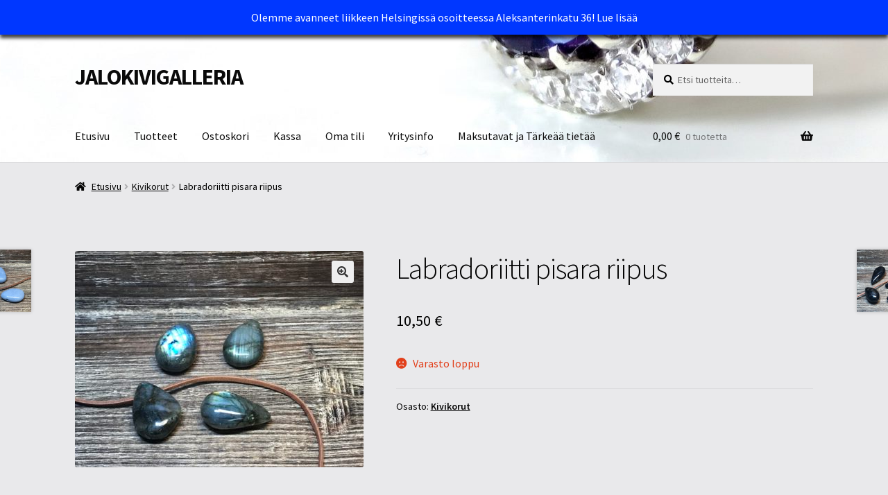

--- FILE ---
content_type: application/javascript
request_url: https://www.jalokivigalleria.fi/wp-content/plugins/wpfront-notification-bar/js/wpfront-notification-bar.min.js?ver=3.3.2.04101
body_size: 1245
content:
window.wpfront_notification_bar=function(i,t){var e=function(t){i.log};if("undefined"==typeof jQuery||i.keep_closed&&"undefined"==typeof Cookies||i.set_max_views&&"undefined"==typeof Cookies)return e(),void setTimeout((function(){wpfront_notification_bar(i,t)}),100);if(2!=i.position||!0===t){var o=function(t){return t+i.id_suffix},s=jQuery,n=i.keep_closed_cookie,r=0,a=i.max_views_cookie,c=s(o("#wpfront-notification-bar-spacer")).removeClass("hidden"),p=s(o("#wpfront-notification-bar")),f=s(o("#wpfront-notification-bar-open-button"));if(1==i.position){e();var l=0;i.fixed_position&&i.is_admin_bar_showing&&("0px"==(l=s("html").css("margin-top"))&&(l=s("html").css("padding-top")),l=parseInt(l)),i.fixed_position&&(l+=i.position_offset),p.css("top",l+"px"),f.css("top",l+"px"),c.css("top",i.position_offset+"px");var _=(h=s("body")).children().first();if(_.hasClass("wpfront-notification-bar-spacer"))for(;;){var d=_.next();if(!d.hasClass("wpfront-notification-bar-spacer")){_.after(c);break}_=d}else h.prepend(c);s((function(){h.children().first().hasClass("wpfront-notification-bar-spacer")||i.fixed_position&&!h.children().first().is(c)&&h.prepend(c)}))}else{var h;e(),(h=s("body")).children().last().is(c)||h.append(c),s((function(){h.children().last().is(c)||h.append(c)}))}var u=p.height();i.height>0&&(u=i.height,p.find("table, tbody, tr").css("height","100%")),p.height(0).css({position:i.fixed_position?"fixed":"relative",visibility:"visible"}),f.css({position:i.fixed_position?"fixed":"absolute"});var b=!1,m=!1,v=null,x=0,k=i.fixed_position&&""!=i.theme_sticky_selector;if(k&&s(window).on("scroll resize",(function(){w()})),i.close_button&&c.on("click",".wpfront-close",(function(){y(0,null,!0)})),i.button_action_close_bar&&c.on("click",".wpfront-button",(function(){y(0,null,!0)})),i.display_open_button&&c.on("click",o("#wpfront-notification-bar-open-button"),(function(){y(u)})),i.keep_closed&&Cookies.get(n))return e(),void y(0);if(i.set_max_views&&(void 0===(r=Cookies.get(a))&&(r=0),r>=i.max_views))return e(),void y(0);b=!0,i.display_scroll?(e(),y(0),s(window).on("scroll",(function(){m||(s(this).scrollTop()>i.display_scroll_offset?y(u):y(0))}))):(e(i.display_after),setTimeout((function(){y(u,(function(){i.auto_close_after>0&&(e(i.auto_close_after),setTimeout((function(){y(0,null,!0)}),1e3*i.auto_close_after))}))}),1e3*i.display_after))}else jQuery((function(){wpfront_notification_bar(i,!0)}));function y(t,o,l){if(o=o||s.noop,l&&(m=!0),0==t){if(b)return;b=!0}else{if(!b)return;b=!1}0==t&&i.keep_closed&&l&&(i.keep_closed_for>0?Cookies.set(n,1,{path:"/",expires:i.keep_closed_for}):Cookies.set(n,1,{path:"/"})),0!==t&&i.set_max_views&&(r=void 0===(r=Cookies.get(a))?0:parseInt(r),i.max_views_for>0?Cookies.set(a,r+1,{path:"/",expires:i.max_views_for}):Cookies.set(a,r+1,{path:"/"}),e());var _=o;o=function(){_(),t>0&&(0==i.height&&p.height("auto"),i.display_open_button&&(e(),f.addClass("hidden")),b=!1),0==t&&i.display_open_button&&(e(),f.removeClass("hidden"))},e(),i.animate_delay>0?p.stop().animate({height:t+"px"},{duration:1e3*i.animate_delay,easing:"swing",complete:function(){i.fixed_position&&c.height(t),w(t),o()},step:function(t){i.fixed_position&&c.height(t),w(t)}}):(p.height(t),i.fixed_position&&c.height(t),w(t),o())}function w(t){if(!k)return 0;if(!0!==t){clearInterval(x);var e=0;x=setInterval((function(){w(!0),++e>100&&clearInterval(x)}),10)}if(0==s(i.theme_sticky_selector).length)return 0;1==i.position&&(null===v&&(v=s(i.theme_sticky_selector).position().top),p.is(":visible")?s(i.theme_sticky_selector).css("top",p.height()+p.position().top+"px"):s(i.theme_sticky_selector).css("top",v+"px")),2==i.position&&(null===v&&(v=s(i.theme_sticky_selector).height()+parseFloat(s(i.theme_sticky_selector).css("bottom"))),p.is(":visible")?s(i.theme_sticky_selector).css("bottom",p.height()+parseFloat(p.css("bottom"))+"px"):s(i.theme_sticky_selector).css("bottom",v+"px"))}};